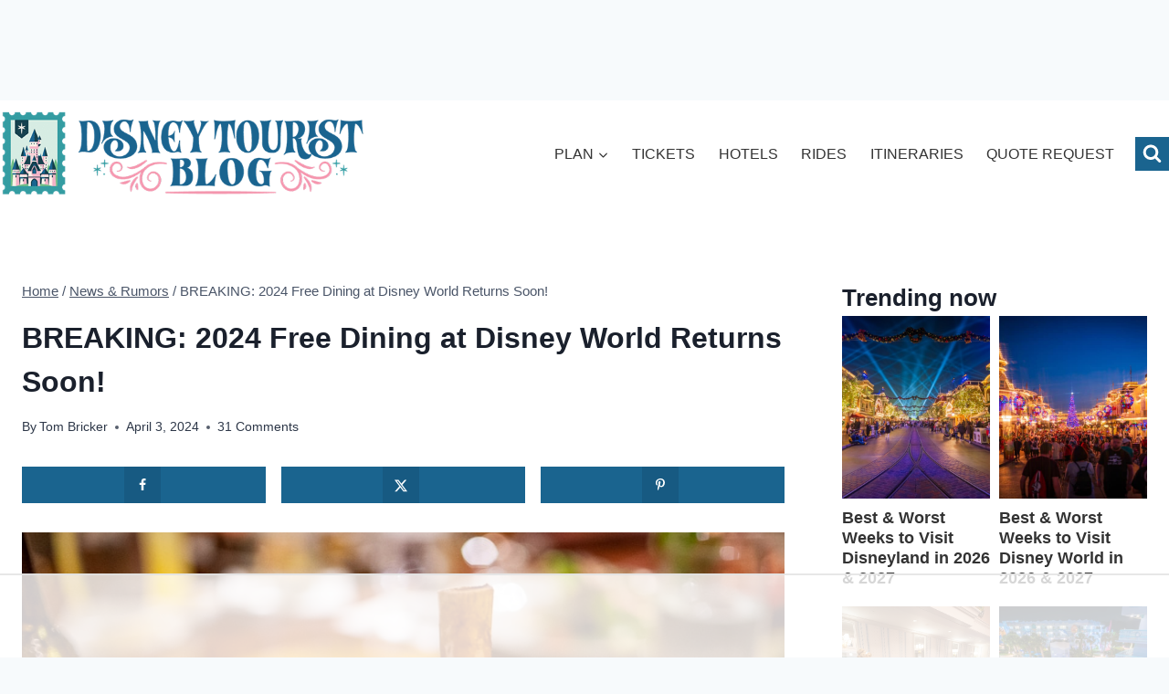

--- FILE ---
content_type: text/html
request_url: https://api.intentiq.com/profiles_engine/ProfilesEngineServlet?at=39&mi=10&dpi=936734067&pt=17&dpn=1&iiqidtype=2&iiqpcid=7e7c38b5-1f9c-43fa-b87c-7c98415fa3a9&iiqpciddate=1769308056919&pcid=ee7350ff-209c-4f6d-8c26-f4b8809a5b04&idtype=3&gdpr=0&japs=false&jaesc=0&jafc=0&jaensc=0&jsver=0.33&testGroup=A&source=pbjs&ABTestingConfigurationSource=group&abtg=A&vrref=https%3A%2F%2Fwww.disneytouristblog.com
body_size: 53
content:
{"abPercentage":97,"adt":1,"ct":2,"isOptedOut":false,"data":{"eids":[]},"dbsaved":"false","ls":true,"cttl":86400000,"abTestUuid":"g_422fbe39-8762-4e35-b69e-4c4ee51d7cfc","tc":9,"sid":1644970237}

--- FILE ---
content_type: text/html; charset=utf-8
request_url: https://www.google.com/recaptcha/api2/aframe
body_size: 268
content:
<!DOCTYPE HTML><html><head><meta http-equiv="content-type" content="text/html; charset=UTF-8"></head><body><script nonce="i6GX6hck8vGlxuyuQ4S1EA">/** Anti-fraud and anti-abuse applications only. See google.com/recaptcha */ try{var clients={'sodar':'https://pagead2.googlesyndication.com/pagead/sodar?'};window.addEventListener("message",function(a){try{if(a.source===window.parent){var b=JSON.parse(a.data);var c=clients[b['id']];if(c){var d=document.createElement('img');d.src=c+b['params']+'&rc='+(localStorage.getItem("rc::a")?sessionStorage.getItem("rc::b"):"");window.document.body.appendChild(d);sessionStorage.setItem("rc::e",parseInt(sessionStorage.getItem("rc::e")||0)+1);localStorage.setItem("rc::h",'1769308073228');}}}catch(b){}});window.parent.postMessage("_grecaptcha_ready", "*");}catch(b){}</script></body></html>

--- FILE ---
content_type: text/css
request_url: https://ads.adthrive.com/sites/5912400d9de2e64b22c91b34/ads.min.css
body_size: 308
content:
/* Sidebar ad styling */
body:not(.wp-embed-responsive) .adthrive-sidebar.adthrive-stuck {
margin-top: 125px;
z-index: 9!important;
}
body:not(.wp-embed-responsive) .adthrive-sticky-sidebar > div {
top: 125px!important;
}
@media (min-width: 1097px) {
body:not(.wp-embed-responsive) .adthrive-sidebar.adthrive-stuck {
margin-top: 80px;
}
body:not(.wp-embed-responsive) .adthrive-sticky-sidebar > div {
top: 80px!important;
}
}
@media (min-width: 1350px) {
body:not(.wp-embed-responsive) .adthrive-sidebar.adthrive-stuck {
margin-top: 50px;
}
body:not(.wp-embed-responsive) .adthrive-sticky-sidebar > div {
top: 50px!important;
}
}
/* END Sidebar ad styling */

.adthrive-content:before {
    content: "Advertisement";
    font-family: Iowan Old Style, 'Quattrocento', serif;
font-size: 14px;
    letter-spacing: 1px;
    margin-top: 0;
    margin-bottom: 10px;
    display: block;
    color: #888;
}

@media (min-width: 800px) {
#page {
display: flex;
}
}

.main-header {
top: 0px!important;
}

body.archive .adthrive-content,
body.search .adthrive-content,
body.blog .adthrive-content {
  grid-column: 1 / -1;
}

--- FILE ---
content_type: text/plain
request_url: https://rtb.openx.net/openrtbb/prebidjs
body_size: -231
content:
{"id":"a3a15023-8296-44bc-8201-07816d240462","nbr":0}

--- FILE ---
content_type: text/plain
request_url: https://rtb.openx.net/openrtbb/prebidjs
body_size: -231
content:
{"id":"9f863293-d800-4d9b-b25b-1da0a04add36","nbr":0}

--- FILE ---
content_type: text/plain
request_url: https://rtb.openx.net/openrtbb/prebidjs
body_size: -231
content:
{"id":"1430cdfc-c8df-429d-aea8-f40eae3e355f","nbr":0}

--- FILE ---
content_type: text/plain
request_url: https://rtb.openx.net/openrtbb/prebidjs
body_size: -231
content:
{"id":"c5e66fc3-d8ce-477a-80fd-b9c5bd55391a","nbr":0}

--- FILE ---
content_type: text/plain
request_url: https://rtb.openx.net/openrtbb/prebidjs
body_size: -231
content:
{"id":"d5d8ff50-0d34-4785-b6d9-d697bc1e229d","nbr":0}

--- FILE ---
content_type: text/plain
request_url: https://rtb.openx.net/openrtbb/prebidjs
body_size: -231
content:
{"id":"e38ddd16-597c-491a-b2e8-f832d607a4da","nbr":0}

--- FILE ---
content_type: text/plain; charset=UTF-8
request_url: https://at.teads.tv/fpc?analytics_tag_id=PUB_17002&tfpvi=&gdpr_consent=&gdpr_status=22&gdpr_reason=220&ccpa_consent=&sv=prebid-v1
body_size: 56
content:
YjAyMmJhZjktNzQ1Yy00YTg3LThmMjMtNGYyNjVhZTEyYmRhIy05MA==

--- FILE ---
content_type: text/plain
request_url: https://rtb.openx.net/openrtbb/prebidjs
body_size: -231
content:
{"id":"b0cc09b6-d399-415b-bc3f-51f380941944","nbr":0}

--- FILE ---
content_type: text/plain
request_url: https://rtb.openx.net/openrtbb/prebidjs
body_size: -231
content:
{"id":"44ed3161-91cc-4ae0-b953-ba5e205ae44e","nbr":0}

--- FILE ---
content_type: text/plain
request_url: https://rtb.openx.net/openrtbb/prebidjs
body_size: -231
content:
{"id":"65f6c4ef-6796-4a78-a375-bee12d80716e","nbr":0}

--- FILE ---
content_type: text/plain
request_url: https://rtb.openx.net/openrtbb/prebidjs
body_size: -86
content:
{"id":"a2344496-bec0-4aa9-b7ba-3e28d1a13a96","nbr":0}

--- FILE ---
content_type: text/plain
request_url: https://rtb.openx.net/openrtbb/prebidjs
body_size: -231
content:
{"id":"7c5a19ff-8064-43af-bb39-a3e42fc31193","nbr":0}

--- FILE ---
content_type: text/plain
request_url: https://rtb.openx.net/openrtbb/prebidjs
body_size: -231
content:
{"id":"1bda3767-36cc-4960-926a-5da24ad632c4","nbr":0}

--- FILE ---
content_type: text/plain
request_url: https://rtb.openx.net/openrtbb/prebidjs
body_size: -231
content:
{"id":"4877c18c-08c9-4305-afe5-0b4a64df398f","nbr":0}

--- FILE ---
content_type: text/plain
request_url: https://rtb.openx.net/openrtbb/prebidjs
body_size: -231
content:
{"id":"888c0553-14a7-45f6-b303-33321f083755","nbr":0}

--- FILE ---
content_type: text/plain
request_url: https://rtb.openx.net/openrtbb/prebidjs
body_size: -231
content:
{"id":"65160f93-ac98-4edb-a5ec-eb4e406a8b7a","nbr":0}

--- FILE ---
content_type: text/plain
request_url: https://rtb.openx.net/openrtbb/prebidjs
body_size: -231
content:
{"id":"ce7cd362-d5e6-4144-8b24-5bd3cc7b39a8","nbr":0}